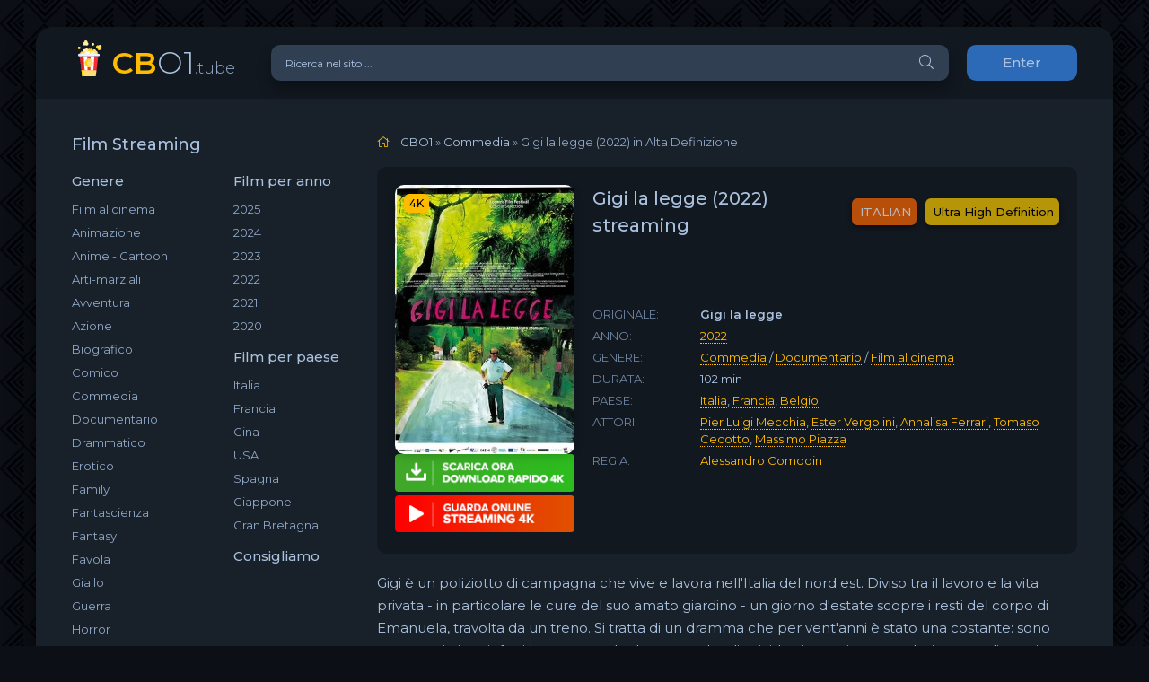

--- FILE ---
content_type: text/html; charset=utf-8
request_url: https://cbo1.tube/8822-gigi-la-legge-2022.html
body_size: 7271
content:
<!DOCTYPE html>
<html lang="it-IT">
<head>
	<meta charset="utf-8">
<title>Film Gigi la legge 2022 streaming ITA in Alta definizione Gratis - CBO1</title>
<meta name="description" content="Film Gigi la legge streaming 2022 su Miglior sito di stream in italia CBO1 (CB01 - CineBlog01). Guarda film Gigi la legge streaming ITA senza limiti per tutti in HD, vedere film in altadefinizione e senza pubblicità.">
<meta name="keywords" content="Gigi la legge 2022 streaming, Gigi la legge streaming, Gigi la legge streaming ITA">
<meta name="generator" content="DataLife Engine (http://dle-news.ru)">
<meta property="og:site_name" content="Film streaming ITA in Alta definizione Gratis | CBO1 / Cineblog01">
<meta property="og:type" content="article">
<meta property="og:title" content="Gigi la legge (2022)">
<meta property="og:url" content="https://cbo1.tube/8822-gigi-la-legge-2022.html">
<meta property="og:image" content="https://cbo1.tube/uploads/posts/2023-02/1675762984_locandina.jpg">
<meta property="og:description" content="Gigi è un poliziotto di campagna che vive e lavora nell'Italia del nord est. Diviso tra il lavoro e la vita privata - in particolare le cure del suo amato giardino - un giorno d'estate scopre i resti del corpo di Emanuela, travolta da un treno. Si tratta di un dramma che per vent'anni è stato una">
<link rel="search" type="application/opensearchdescription+xml" href="https://cbo1.tube/index.php?do=opensearch" title="Film streaming ITA in Alta definizione Gratis | CBO1 / Cineblog01">
<link rel="canonical" href="https://cbo1.tube/8822-gigi-la-legge-2022.html">
<link rel="alternate" type="application/rss+xml" title="Film streaming ITA in Alta definizione Gratis | CBO1 / Cineblog01" href="https://cbo1.tube/rss.xml">
	<meta name="viewport" content="width=device-width, initial-scale=1.0" />
	<link rel="shortcut icon" href="/templates/cbo1/images/logo.svg" />
	<link href="/templates/cbo1/css/styles.css" type="text/css" rel="stylesheet" />
	<link href="/templates/cbo1/css/engine.css" type="text/css" rel="stylesheet" />
	<meta name="theme-color" content="#090c10">
	<link href="https://fonts.googleapis.com/css?family=Montserrat:300,400,500,600&display=swap&subset=cyrillic" rel="stylesheet">  

    
    <meta name="google-site-verification" content="R8M6rketGF2Kcbm5PoN3V6caUpUMaGqVb4dELmDR-E8" />
    
    <meta name="msvalidate.01" content="D25FDDED08822D12EC6AE3301DA41807" />
    
               <script src="//cbo1.tube/playerjs1.js" type="text/javascript"></script>
    
    </head>

<body>

	<div class="wrap">
		
		<div class="wrap-main wrap-center">
	
			<header class="header fx-row fx-middle">
				<a href="/" class="logo nowrap"><span>CB</span>O1<span class="logo-domain">.tube</span></a>
				<div class="search-wrap fx-1">
					<form id="quicksearch" method="post">
						<input type="hidden" name="do" value="search" />
						<input type="hidden" name="subaction" value="search" />
						<div class="search-box">
							<input id="story" name="story" placeholder="Ricerca nel sito ..." type="text" />
							<button type="submit" class="search-btn"><span class="fal fa-search"></span></button>
						</div>
					</form>
				</div>
				<div class="header-btn btn js-login">Enter</div>
				
				<div class="btn-menu hidden"><span class="fal fa-bars"></span></div>
			</header>
			
			<!-- END HEADER -->

			
			
			<div class="cols fx-row">

				<aside class="sidebar">
					<div class="side-box side-nav to-mob">
						<div class="side-bt">Film Streaming</div>
						<div class="side-bc fx-row">
							<div class="nav-col">
								<div class="nav-title">Genere</div>
								<ul class="nav-menu">
						    <li><a href="/film-al-cinema/">Film al cinema</a></li>
											<li><a href="/animazione/">Animazione</a></li>
							<li><a href="/anime-cartoon/">Anime - Cartoon</a></li>
							<li><a href="/arti-marziali/">Arti-marziali</a></li>
							<li><a href="/avventura/">Avventura</a></li>
							<li><a href="/azione/">Azione</a></li>
							<li><a href="/biografico/">Biografico</a></li>
							<li><a href="/comico/">Comico</a></li>
							<li><a href="/commedia-hd/">Commedia</a></li>
							<li><a href="/documentario/">Documentario</a></li>
							<li><a href="/drammatico/">Drammatico</a></li>
							<li><a href="/erotico/">Erotico</a></li>
							<li><a href="/family/">Family</a></li>
							<li><a href="/fantascienza/">Fantascienza</a></li>
							<li><a href="/fantasy/">Fantasy</a></li>
							<li><a href="/favola/">Favola</a></li>
							<li><a href="/giallo/">Giallo</a></li>
							<li><a href="/guerra/">Guerra</a></li>
							<li><a href="/horror/">Horror</a></li>
							<li><a href="/musicale/"> Musicale</a></li>
							<li><a href="/noir/">Noir</a></li>
							<li><a href="/poliziesco/">Poliziesco</a></li>
                            <li><a href="/religioso/">Religioso</a></li>
							<li><a href="/sentimentale/">Sentimentale</a></li>
							<li><a href="/storico/">Storico</a></li>
							<li><a href="/thriller/">Thriller</a></li>
							<li><a href="/western/">Western</a></li>
								</ul>
							</div>
							<div class="nav-col">
								<div class="nav-title">Film per anno</div>
								<ul class="nav-menu">
								    <li><a href="/xfsearch/year/2025/">2025</a></li>
                                    <li><a href="/xfsearch/year/2024/">2024</a></li>
                                    <li><a href="/xfsearch/year/2023/">2023</a></li>
                                    <li><a href="/xfsearch/year/2022/">2022</a></li>
                                    <li><a href="/xfsearch/year/2021/">2021</a></li>
                                    <li><a href="/xfsearch/year/2020/">2020</a></li>
						
								</ul>
								<div class="nav-title">Film per paese</div>
								<ul class="nav-menu">
								 <li><a href="/xfsearch/country/Italia/"> Italia</a></li>
                                    <li><a href="/xfsearch/country/Francia/"> Francia</a></li>
                                    <li><a href="/xfsearch/country/Cina/">Cina</a></li>
							<li><a href="/xfsearch/country/USA/">USA</a></li>
	<li><a href="/xfsearch/country/Spagna/">Spagna</a></li>
                            <li><a href="/xfsearch/country/Giappone/"> Giappone</a></li>
								<li><a href="/xfsearch/country/Gran+Bretagna/"> Gran Bretagna</a></li>
								</ul>
                                
                                	<div class="nav-title">Сonsigliamo</div>
								<ul class="nav-menu">
							  	 
                
                   
								</ul>
                                
							</div>
						</div>
					</div>
					<div class="side-box to-mob">
						<div class="side-bt">Top Film Del Mese</div>
						<div class="side-bc">
							<a class="side-popular-item fx-row" href="https://cbo1.tube/9521-the-smashing-machine-2025.html">
	<div class="side-popular-item-img img-fit"><img src="/uploads/posts/2025-08/medium/1755702689_65756.jpg" alt="The Smashing Machine (2025)"></div>
	<div class="side-popular-item-desc fx-1 fx-col fx-between">
		<div class="side-popular-item-title fx-1">The Smashing Machine (2025)</div>
		<div class="side-popular-item-info">ITALIAN</div>
		<div class="side-popular-item-date">Ultra High Definition</div>
	</div>
</a><a class="side-popular-item fx-row" href="https://cbo1.tube/9519-lillusione-perfetta-now-you-see-me-3-2025.html">
	<div class="side-popular-item-img img-fit"><img src="/uploads/posts/2025-08/medium/1755702146_66517.jpg" alt="L&#039;Illusione Perfetta - Now You See Me 3 (2025)"></div>
	<div class="side-popular-item-desc fx-1 fx-col fx-between">
		<div class="side-popular-item-title fx-1">L&#039;Illusione Perfetta - Now You See Me 3 (2025)</div>
		<div class="side-popular-item-info">ITALIAN</div>
		<div class="side-popular-item-date">Ultra High Definition</div>
	</div>
</a><a class="side-popular-item fx-row" href="https://cbo1.tube/9514-frankenstein-2025.html">
	<div class="side-popular-item-img img-fit"><img src="/uploads/posts/2025-08/medium/1755698026_64218.jpg" alt="Frankenstein (2025)"></div>
	<div class="side-popular-item-desc fx-1 fx-col fx-between">
		<div class="side-popular-item-title fx-1">Frankenstein (2025)</div>
		<div class="side-popular-item-info">ITALIAN</div>
		<div class="side-popular-item-date">Ultra High Definition</div>
	</div>
</a><a class="side-popular-item fx-row" href="https://cbo1.tube/9513-black-phone-2-2025.html">
	<div class="side-popular-item-img img-fit"><img src="/uploads/posts/2025-08/medium/1755697657_65880.jpg" alt="Black Phone 2 (2025)"></div>
	<div class="side-popular-item-desc fx-1 fx-col fx-between">
		<div class="side-popular-item-title fx-1">Black Phone 2 (2025)</div>
		<div class="side-popular-item-info">ITALIAN</div>
		<div class="side-popular-item-date">Ultra High Definition</div>
	</div>
</a><a class="side-popular-item fx-row" href="https://cbo1.tube/9511-tre-ciotole-2025.html">
	<div class="side-popular-item-img img-fit"><img src="/uploads/posts/2025-08/medium/1755697090_66996.jpg" alt="Tre Ciotole (2025)"></div>
	<div class="side-popular-item-desc fx-1 fx-col fx-between">
		<div class="side-popular-item-title fx-1">Tre Ciotole (2025)</div>
		<div class="side-popular-item-info">ITALIAN</div>
		<div class="side-popular-item-date">Ultra High Definition</div>
	</div>
</a>
						</div>
					</div>
					<div class="side-box to-mob">
						<div class="side-bt">I migliori new film </div>
						<div class="side-bc fx-row mb-remove">
							<a class="side-recommend-item anim" href="https://cbo1.tube/9512-after-the-hunt-dopo-la-caccia-2025.html">
	<div class="side-recommend-item-img img-resp-vert img-fit">
		<img src="/uploads/posts/2025-08/medium/1755697435_67506.jpg" alt="After The Hunt: Dopo La Caccia (2025)">
	</div>
</a><a class="side-recommend-item anim" href="https://cbo1.tube/9510-tron-ares-2025.html">
	<div class="side-recommend-item-img img-resp-vert img-fit">
		<img src="/uploads/posts/2025-08/medium/1755696896_58926.jpg" alt="Tron: Ares (2025)">
	</div>
</a><a class="side-recommend-item anim" href="https://cbo1.tube/9509-together-2025.html">
	<div class="side-recommend-item-img img-resp-vert img-fit">
		<img src="/uploads/posts/2025-08/medium/1755695905_66962.jpg" alt="Together (2025)">
	</div>
</a><a class="side-recommend-item anim" href="https://cbo1.tube/9508-esprimi-un-desiderio-2025.html">
	<div class="side-recommend-item-img img-resp-vert img-fit">
		<img src="/uploads/posts/2025-08/medium/1755695698_66997.jpg" alt="Esprimi un Desiderio (2025)">
	</div>
</a>
						</div>
					</div>
				
				</aside>

				<!-- END SIDEBAR -->
				
				<main class="main fx-1">
					
					
					
					<div class="speedbar nowrap"><span class="fal fa-home"></span>	<span itemscope itemtype="https://schema.org/BreadcrumbList"><span itemprop="itemListElement" itemscope itemtype="https://schema.org/ListItem"><meta itemprop="position" content="1"><a href="https://cbo1.tube/" itemprop="item"><span itemprop="name">CBO1</span></a></span> » <span itemprop="itemListElement" itemscope itemtype="https://schema.org/ListItem"><meta itemprop="position" content="2"><a href="https://cbo1.tube/commedia-hd/" itemprop="item"><span itemprop="name">Commedia</span></a></span> » Gigi la legge (2022)</span> in Alta Definizione
</div>
					<div id='dle-content'><article class="article ignore-select" itemscope itemtype="http://schema.org/Article">
  
	<div class="fcols fx-row">
		<div class="fleft">
			<div class="fimg img-wide">
				<img src="/uploads/posts/2023-02/medium/1675762984_locandina.jpg" alt="Gigi la legge (2022) streaming">
				<div class="short-label">4K</div>
			</div>
                <noindex><center>
     <a href="/cbo1-scarica.php"   rel="nofollow"   target="_blank" ><img src="/sc11.png"></a>
      </center> </noindex> 
                
                   <noindex><center>
     <a href="/cbo1.php"   rel="nofollow"   target="_blank" ><img src="/strem11.png"></a>
      </center> </noindex> 
                
            
		</div>
		<div class="fright fx-1 fx-col fx-between">
			<div class="short-header fx-row fx-middle">
				<h1 class="short-title fx-1">Gigi la legge (2022) streaming</h1>
				<div class="short-rates fx-row fx-middle">
					<div class="short-rate-in short-rate-kp" data-text=""><span>ITALIAN</span></div>
					<div class="short-rate-in short-rate-imdb" data-text=""><span>Ultra High Definition</span></div>	
				</div>
			</div>
			<ul class="short-list">
				 <li><span>ORIGINALE:</span> <strong>Gigi la legge</strong> </li>
				<li><span>ANNO:</span> <a href="https://cbo1.tube/xfsearch/year/2022/">2022</a></li>
                <li><span>GENERE:</span> <a href="https://cbo1.tube/commedia-hd/">Commedia</a> / <a href="https://cbo1.tube/documentario/">Documentario</a> / <a href="https://cbo1.tube/film/">Film al cinema</a></li>
                	<li><span>DURATA:</span> 102 min</li>
                <li><span>PAESE:</span> <a href="https://cbo1.tube/xfsearch/country/Italia/">Italia</a>, <a href="https://cbo1.tube/xfsearch/country/Francia/">Francia</a>, <a href="https://cbo1.tube/xfsearch/country/Belgio/">Belgio</a></li>
                <li><span>ATTORI:</span> <a href="https://cbo1.tube/xfsearch/actors/Pier%20Luigi%20Mecchia/">Pier Luigi Mecchia</a>, <a href="https://cbo1.tube/xfsearch/actors/Ester%20Vergolini/">Ester Vergolini</a>, <a href="https://cbo1.tube/xfsearch/actors/Annalisa%20Ferrari/">Annalisa Ferrari</a>, <a href="https://cbo1.tube/xfsearch/actors/Tomaso%20Cecotto/">Tomaso Cecotto</a>, <a href="https://cbo1.tube/xfsearch/actors/Massimo%20Piazza/">Massimo Piazza</a></li>
				<li><span>REGIA:</span> <a href="https://cbo1.tube/xfsearch/director/Alessandro%20Comodin/">Alessandro Comodin</a></li>
				
			</ul>
			<div class="short-meta fx-row fx-middle icon-left">	
			
			</div>
		</div>
	</div>

	<div class="ftext full-text cleasrfix">Gigi è un poliziotto di campagna che vive e lavora nell'Italia del nord est. Diviso tra il lavoro e la vita privata - in particolare le cure del suo amato giardino - un giorno d'estate scopre i resti del corpo di Emanuela, travolta da un treno. Si tratta di un dramma che per vent'anni è stato una costante: sono state tantissime infatti le persone che hanno scelto di suicidarsi proprio gettandosi su quegli stessi binari. Gigi deciderà di provare a capire il perché non solo della scelta di uccidersi, ma di farlo proprio in quel modo.</div>

	<div class="fsubtitle"> Gigi la legge (2022) Streaming in  Alta Definizione</div>
		
	<div class="fplayer tabs-box sect">
		<div class="fctrl fx-row fx-middle">
			<div class="tabs-sel fx-1 fx-row fx-start">
				<span>Streaming Gratis</span> 
				<span>Trailer</span>
			</div>
			<div class="ffav icon-left">
			
			</div>
			<div class="fcompl icon-left">
			
			</div>
		</div>
		<div class="tabs-b video-box">
			<div id="new"></div>

<script>
    var player = new Playerjs({id:"new",  poster:"https://cbo1.tube/uploads/posts/2023-02/medium/1675762984_locandina.jpg", file:"https://cbo1.tube/Paramount.mp4", title:"Gigi la legge (2022)"});
</script>
		</div>
		<div class="tabs-b video-box" id="trailer-place">
			<iframe width="901" height="507" src="https://www.youtube.com/embed/J24Z0cYJB5s" title="GIGI LA LEGGE Trailer ITA - ora al cinema!" frameborder="0" allowfullscreen></iframe>
		</div>
		<div class="fshare">
			<span class="fab fa-facebook-f" data-id="fb"></span>
			<span class="fab fa-vk" data-id="vk"></span>
			<span class="fab fa-odnoklassniki" data-id="ok"></span>
			<span class="fab fa-twitter" data-id="tw"></span>
			<span class="fas fa-paper-plane" data-id="tlg"></span>
		</div>
	</div>
	
	<!-- END FPLAYER -->

	<div class="frels sect">
		<div class="carou-title"><span class="fal fa-film"></span>Vedi anche film streaming</div>
		<div class="carou-content">
			<div class="owl-carousel" id="owl-rels">
				<div class="popular-item">
	<a class="popular-item-img img-fit" href="https://cbo1.tube/1190-luigi-proietti-detto-gigi-2021.html">
		<div class="popular-item-title anim">Luigi Proietti detto Gigi (2021)</div>
		<img src="/uploads/posts/2022-02/medium/1645303013_61530.jpg" alt="Luigi Proietti detto Gigi (2021)">
	</a>
</div><div class="popular-item">
	<a class="popular-item-img img-fit" href="https://cbo1.tube/77-io-sono-babbo-natale-2020.html">
		<div class="popular-item-title anim">Io sono Babbo Natale (2021)</div>
		<img src="/uploads/posts/2021-10/medium/1633717758_58376.jpg" alt="Io sono Babbo Natale (2021)">
	</a>
</div><div class="popular-item">
	<a class="popular-item-img img-fit" href="https://cbo1.tube/493-il-commissario-ricciardi-2021.html">
		<div class="popular-item-title anim">Il commissario Ricciardi (2021)</div>
		<img src="/uploads/posts/2021-02/medium/1612813701_59807.jpg" alt="Il commissario Ricciardi (2021)">
	</a>
</div><div class="popular-item">
	<a class="popular-item-img img-fit" href="https://cbo1.tube/8451-quel-posto-nel-tempo-2022.html">
		<div class="popular-item-title anim">Quel posto nel tempo (2022)</div>
		<img src="/uploads/posts/2022-09/medium/1662624574_locandina.jpg" alt="Quel posto nel tempo (2022)">
	</a>
</div><div class="popular-item">
	<a class="popular-item-img img-fit" href="https://cbo1.tube/813-la-scelta-di-anne-levenement-2021.html">
		<div class="popular-item-title anim">La scelta di Anne - L&#039;Événement (2021)</div>
		<img src="/uploads/posts/2021-10/medium/1633721337_61317.jpg" alt="La scelta di Anne - L&#039;Événement (2021)">
	</a>
</div><div class="popular-item">
	<a class="popular-item-img img-fit" href="https://cbo1.tube/8449-the-hanging-sun-sole-di-mezzanotte-2022.html">
		<div class="popular-item-title anim">The Hanging Sun - Sole di mezzanotte (2022)</div>
		<img src="/uploads/posts/2022-09/medium/1662621858_ftv45-630f27530d8e7-tha_vert_cinema.jpg" alt="The Hanging Sun - Sole di mezzanotte (2022)">
	</a>
</div><div class="popular-item">
	<a class="popular-item-img img-fit" href="https://cbo1.tube/1451-la-tana-2021.html">
		<div class="popular-item-title anim">La Tana (2021)</div>
		<img src="/uploads/posts/2022-04/medium/1649540932_61880.jpg" alt="La Tana (2021)">
	</a>
</div><div class="popular-item">
	<a class="popular-item-img img-fit" href="https://cbo1.tube/3606-fassbinder-2015.html">
		<div class="popular-item-title anim">Fassbinder (2015)</div>
		<img src="/uploads/posts/2022-06/medium/1654199705_61989.jpg" alt="Fassbinder (2015)">
	</a>
</div><div class="popular-item">
	<a class="popular-item-img img-fit" href="https://cbo1.tube/8780-un-bel-mattino-2022.html">
		<div class="popular-item-title anim">Un bel mattino (2022)</div>
		<img src="/uploads/posts/2023-01/medium/1673273530_locandina.jpg" alt="Un bel mattino (2022)">
	</a>
</div><div class="popular-item">
	<a class="popular-item-img img-fit" href="https://cbo1.tube/3600-lo-chiamavano-trinita-1970.html">
		<div class="popular-item-title anim">Lo chiamavano Trinità (1970)</div>
		<img src="/uploads/posts/2022-06/medium/1654175006_9467.jpg" alt="Lo chiamavano Trinità (1970)">
	</a>
</div>
			</div>
		</div>
	</div>



</article>
<div id="dle-ajax-comments"></div>
<form  method="post" name="dle-comments-form" id="dle-comments-form" >
		<input type="hidden" name="subaction" value="addcomment">
		<input type="hidden" name="post_id" id="post_id" value="8822"><input type="hidden" name="user_hash" value="7ef2c6a9f605b8d851b3e6c2feb02d4aa0e263de"></form></div>
					
					







				</main>

				<!-- END MAIN -->

			</div>
			
			<!-- END COLS -->
			
			<footer class="footer fx-row fx-middle">
				<div class="footer-copyright fx-1">
					© 2024 cbo1.tube, Film Streaming Gratis in Alta Definizione. 
					<a href="/">Cbo1</a>
				</div>
			
			</footer>
			
			<!-- END FOOTER -->
			
		</div>

		<!-- END WRAP-MAIN -->

	</div>
	
	<!-- END WRAP -->
		
<!--noindex-->



<div class="login-box not-logged hidden">
	<div class="login-close"><span class="fal fa-times"></span></div>
	<form method="post">
		<div class="login-title title">Login</div>
		<div class="login-avatar"><span class="fal fa-user"></span></div>
		<div class="login-input"><input type="text" name="login_name" id="login_name" placeholder="login"/></div>
		<div class="login-input"><input type="password" name="login_password" id="login_password" placeholder="password" /></div>
		<div class="login-check">
			<label for="login_not_save">
				<input type="checkbox" name="login_not_save" id="login_not_save" value="1"/>
				
			</label> 
		</div>
		<div class="login-btn"><button onclick="submit();" type="submit" title="enter">enter</button></div>
		<input name="login" type="hidden" id="login" value="submit" />
		<div class="login-btm fx-row">
		
		</div>
		
		<div class="login-soc-btns">
		
		</div>
	</form>
</div>

<!--/noindex-->
<link href="/engine/editor/jscripts/froala/fonts/font-awesome.css?v=83286" rel="stylesheet" type="text/css">
<link href="/engine/editor/jscripts/froala/css/editor.css?v=83286" rel="stylesheet" type="text/css">
<link href="/engine/editor/css/default.css?v=83286" rel="stylesheet" type="text/css">
<script src="/engine/classes/js/jquery.js?v=83286"></script>
<script src="/engine/classes/js/jqueryui.js?v=83286" defer></script>
<script src="/engine/classes/js/dle_js.js?v=83286" defer></script>
<script src="/engine/classes/masha/masha.js?v=83286" defer></script>
<script src="/engine/skins/codemirror/js/code.js?v=83286" defer></script>
<script src="/engine/editor/jscripts/froala/editor.js?v=83286" defer></script>
<script src="/engine/editor/jscripts/froala/languages/en.js?v=83286" defer></script>
<script src="/templates/cbo1/js/libs.js"></script>
<script>
<!--
var dle_root       = '/';
var dle_admin      = '';
var dle_login_hash = '7ef2c6a9f605b8d851b3e6c2feb02d4aa0e263de';
var dle_group      = 5;
var dle_skin       = 'cbo1';
var dle_wysiwyg    = '1';
var quick_wysiwyg  = '1';
var dle_min_search = '4';
var dle_act_lang   = ["Yes", "No", "Enter", "Cancel", "Save", "Delete", "Loading. Please, wait..."];
var menu_short     = 'Quick edit';
var menu_full      = 'Full edit';
var menu_profile   = 'View profile';
var menu_send      = 'Send message';
var menu_uedit     = 'Admin Center';
var dle_info       = 'Information';
var dle_confirm    = 'Confirm';
var dle_prompt     = 'Enter the information';
var dle_req_field  = 'Please fill in all the required fields';
var dle_del_agree  = 'Are you sure you want to delete it? This action cannot be undone';
var dle_spam_agree = 'Are you sure you want to mark the user as a spammer? This will remove all his comments';
var dle_c_title    = 'Send a complaint';
var dle_complaint  = 'Enter the text of your complaint to the Administration:';
var dle_mail       = 'Your e-mail:';
var dle_big_text   = 'Highlighted section of text is too large.';
var dle_orfo_title = 'Enter a comment to the detected error on the page for Administration ';
var dle_p_send     = 'Send';
var dle_p_send_ok  = 'Notification has been sent successfully ';
var dle_save_ok    = 'Changes are saved successfully. Refresh the page?';
var dle_reply_title= 'Reply to the comment';
var dle_tree_comm  = '0';
var dle_del_news   = 'Delete article';
var dle_sub_agree  = 'Do you really want to subscribe to this article’s comments?';
var dle_captcha_type  = '0';
var DLEPlayerLang     = {prev: 'Previous',next: 'Next',play: 'Play',pause: 'Pause',mute: 'Mute', unmute: 'Unmute', settings: 'Settings', enterFullscreen: 'Enable full screen mode', exitFullscreen: 'Disable full screen mode', speed: 'Speed', normal: 'Normal', quality: 'Quality', pip: 'PiP mode'};
var allow_dle_delete_news   = false;
var dle_search_delay   = false;
var dle_search_value   = '';
jQuery(function($){
	
      $('#comments').froalaEditor({
        dle_root: dle_root,
        dle_upload_area : "comments",
        dle_upload_user : "",
        dle_upload_news : "0",
        width: '100%',
        height: '220',
        language: 'en',

		htmlAllowedTags: ['div', 'span', 'p', 'br', 'strong', 'em', 'ul', 'li', 'ol', 'b', 'u', 'i', 's', 'a', 'img'],
		htmlAllowedAttrs: ['class', 'href', 'alt', 'src', 'style', 'target'],
		pastePlain: true,
        imagePaste: false,
        listAdvancedTypes: false,
        imageUpload: false,
		videoInsertButtons: ['videoBack', '|', 'videoByURL'],
		
        toolbarButtonsXS: ['bold', 'italic', 'underline', 'strikeThrough', '|', 'align', 'formatOL', 'formatUL', '|', 'insertLink', 'dleleech', 'emoticons', '|', 'dlehide', 'dlequote', 'dlespoiler'],

        toolbarButtonsSM: ['bold', 'italic', 'underline', 'strikeThrough', '|', 'align', 'formatOL', 'formatUL', '|', 'insertLink', 'dleleech', 'emoticons', '|', 'dlehide', 'dlequote', 'dlespoiler'],

        toolbarButtonsMD: ['bold', 'italic', 'underline', 'strikeThrough', '|', 'align', 'formatOL', 'formatUL', '|', 'insertLink', 'dleleech', 'emoticons', '|', 'dlehide', 'dlequote', 'dlespoiler'],

        toolbarButtons: ['bold', 'italic', 'underline', 'strikeThrough', '|', 'align', 'formatOL', 'formatUL', '|', 'insertLink', 'dleleech', 'emoticons', '|', 'dlehide', 'dlequote', 'dlespoiler']

      }).on('froalaEditor.image.inserted froalaEditor.image.replaced', function (e, editor, $img, response) {

			if( response ) {
			
			    response = JSON.parse(response);
			  
			    $img.removeAttr("data-returnbox").removeAttr("data-success").removeAttr("data-xfvalue").removeAttr("data-flink");

				if(response.flink) {
				  if($img.parent().hasClass("highslide")) {
		
					$img.parent().attr('href', response.flink);
		
				  } else {
		
					$img.wrap( '<a href="'+response.flink+'" class="highslide"></a>' );
					
				  }
				}
			  
			}
			
		});

$('#dle-comments-form').submit(function() {
	doAddComments();
	return false;
});
FastSearch();
});
//-->
</script>

<!-- Yandex.Metrika counter -->
<script type="text/javascript" >
   (function(m,e,t,r,i,k,a){m[i]=m[i]||function(){(m[i].a=m[i].a||[]).push(arguments)};
   m[i].l=1*new Date();k=e.createElement(t),a=e.getElementsByTagName(t)[0],k.async=1,k.src=r,a.parentNode.insertBefore(k,a)})
   (window, document, "script", "https://mc.yandex.ru/metrika/tag.js", "ym");

   ym(67780084, "init", {
        clickmap:true,
        trackLinks:true,
        accurateTrackBounce:true
   });
</script>
<noscript><div><img src="https://mc.yandex.ru/watch/67780084" style="position:absolute; left:-9999px;" alt="" /></div></noscript>
<!-- /Yandex.Metrika counter -->
<script defer src="https://static.cloudflareinsights.com/beacon.min.js/vcd15cbe7772f49c399c6a5babf22c1241717689176015" integrity="sha512-ZpsOmlRQV6y907TI0dKBHq9Md29nnaEIPlkf84rnaERnq6zvWvPUqr2ft8M1aS28oN72PdrCzSjY4U6VaAw1EQ==" data-cf-beacon='{"version":"2024.11.0","token":"bf83bc2dae034eadbf0de7c206b2c936","r":1,"server_timing":{"name":{"cfCacheStatus":true,"cfEdge":true,"cfExtPri":true,"cfL4":true,"cfOrigin":true,"cfSpeedBrain":true},"location_startswith":null}}' crossorigin="anonymous"></script>
</body>
</html>

<!-- DataLife Engine Copyright SoftNews Media Group (http://dle-news.ru) -->


--- FILE ---
content_type: image/svg+xml
request_url: https://cbo1.tube/templates/cbo1/images/logo.svg
body_size: 2032
content:
<svg id="Capa_1" enable-background="new 0 0 512 512" height="512" viewBox="0 0 512 512" width="512" xmlns="http://www.w3.org/2000/svg"><g><g><path d="m362.797 191.234c8.493-10.149 7.976-25.283-1.56-34.82-4.226-4.226-9.553-6.675-15.058-7.36-.685-5.505-3.134-10.832-7.36-15.058-10.088-10.088-26.445-10.088-36.533 0-7.8 7.801-9.564 19.346-5.302 28.846-1.811 1.077-3.519 2.393-5.077 3.951-6.627 6.627-8.9 15.958-6.821 24.441z" fill="#fedf74"/><path d="m238.754 164.956c-.483 1.899-.741 3.888-.741 5.937 0 8.57 4.491 16.087 11.244 20.34h25.567c6.753-4.253 11.243-11.77 11.243-20.34 0-2.049-.258-4.038-.741-5.937 9.051-3.445 15.485-12.198 15.485-22.458 0-13.27-10.757-24.027-24.027-24.027-5.559 0-10.673 1.893-14.744 5.063-4.071-3.169-9.185-5.063-14.744-5.063-13.27 0-24.027 10.757-24.027 24.027 0 10.26 6.434 19.013 15.485 22.458z" fill="#fed402"/><path d="m181.632 171.347c.088 1.958.417 3.936 1.011 5.897 1.873 6.187 6.019 11.059 11.245 13.989h23.516c9.624-5.393 14.561-16.915 11.233-27.909-.594-1.962-1.417-3.79-2.429-5.468 7.665-5.919 11.288-16.16 8.315-25.981-3.844-12.701-17.256-19.881-29.957-16.037-5.321 1.61-9.667 4.904-12.645 9.116-4.815-1.854-10.258-2.185-15.578-.575-12.701 3.844-19.881 17.256-16.037 29.957 2.972 9.822 11.665 16.336 21.326 17.011z" fill="#fef0ae"/><g><path d="m191.563 191.234c7.773-9.438 7.252-23.416-1.572-32.24-9.383-9.383-24.596-9.383-33.979 0-.436.436-.845.889-1.24 1.349-8.707-3.597-19.098-1.861-26.175 5.216-6.943 6.943-8.734 17.073-5.402 25.676h68.368z" fill="#fedf74"/></g><g><path d="m145.571 165.558c2.493-2.493 5.401-4.308 8.498-5.476-8.559-3.225-18.583-1.412-25.472 5.476-6.943 6.943-8.734 17.073-5.402 25.676h16.974c-3.332-8.603-1.541-18.733 5.402-25.676z" fill="#fed402"/></g><g><path d="m257.229 191.234c7.773-9.438 7.252-23.416-1.572-32.24-9.383-9.383-24.596-9.383-33.979 0-.436.436-.845.889-1.24 1.349-8.707-3.597-19.098-1.861-26.175 5.216-6.943 6.943-8.734 17.073-5.402 25.676h68.368z" fill="#fff"/></g><g><path d="m206.026 165.558c3.187-3.187 7.047-5.28 11.121-6.302-7.931-2-16.682.098-22.885 6.302-6.943 6.943-8.734 17.073-5.402 25.676h11.764c-3.331-8.603-1.541-18.733 5.402-25.676z" fill="#eaf6ff"/></g><g><path d="m326.461 191.234c2.031-3.525 3.195-7.613 3.195-11.974 0-13.27-10.757-24.027-24.027-24.027-5.559 0-10.673 1.893-14.744 5.063-4.071-3.169-9.185-5.063-14.744-5.063-13.27 0-24.027 10.757-24.027 24.027 0 4.361 1.164 8.449 3.195 11.974z" fill="#fef0ae"/></g><g><path d="m283.563 156.421c-2.339-.761-4.829-1.188-7.422-1.188-13.27 0-24.027 10.757-24.027 24.027 0 4.361 1.164 8.449 3.195 11.974h14.886c-2.031-3.525-3.195-7.613-3.195-11.974 0-10.663 6.949-19.699 16.563-22.839z" fill="#fedf74"/></g></g><g><path d="m214.504 3.998c-11.063-7.328-25.972-4.299-33.299 6.764-3.07 4.635-4.315 9.944-3.921 15.088-4.89 1.644-9.293 4.862-12.362 9.497-7.327 11.063-4.299 25.972 6.764 33.299 8.344 5.526 18.873 5.159 26.689-.099.479.372.97.734 1.484 1.075 11.063 7.327 25.972 4.299 33.299-6.764s4.299-25.972-6.764-33.299c-.514-.341-1.039-.651-1.569-.947 1.792-9.25-1.978-19.088-10.321-24.614z" fill="#fef0ae"/></g><path d="m177.998 41.347c3.07-4.635 7.472-7.853 12.362-9.497-.395-5.144.851-10.453 3.921-15.088 5.216-7.876 14.274-11.675 23.052-10.569-.876-.789-1.817-1.525-2.829-2.195-11.063-7.328-25.972-4.299-33.299 6.764-3.07 4.635-4.315 9.943-3.921 15.088-4.891 1.644-9.293 4.862-12.362 9.497-7.327 11.063-4.299 25.972 6.764 33.299 3.186 2.11 6.691 3.355 10.241 3.802-8.695-7.831-10.585-21.052-3.929-31.101z" fill="#fedf74"/><g><path d="m424.464 83.263c-2.642-13.004-15.325-21.405-28.329-18.763-5.448 1.107-10.082 3.98-13.441 7.896-4.62-2.296-10.009-3.133-15.457-2.026-13.004 2.642-21.405 15.325-18.763 28.329 1.992 9.808 9.697 16.993 18.942 18.802.076.602.167 1.205.289 1.809 2.642 13.004 15.325 21.405 28.329 18.763s21.405-15.325 18.763-28.329c-.123-.604-.274-1.195-.439-1.779 7.808-5.272 12.099-14.894 10.106-24.702z" fill="#fedf74"/></g><g><path d="m380.717 112.296c-.123-.604-.214-1.207-.289-1.809-9.245-1.809-16.95-8.994-18.942-18.802-1.626-8.007.938-15.888 6.18-21.383-.143.026-.285.039-.428.068-13.004 2.642-21.405 15.325-18.763 28.329 1.992 9.808 9.697 16.993 18.942 18.802.076.602.167 1.205.289 1.809 2.642 13.004 15.325 21.405 28.329 18.763 4.993-1.014 9.303-3.513 12.574-6.937-12.849 2.368-25.28-5.982-27.892-18.84z" fill="#fed402"/></g><g><circle cx="301.328" cy="55.115" fill="#fef0ae" r="18.543"/></g><path d="m295.913 55.115c0-7.927 4.983-14.672 11.979-17.325-2.043-.775-4.25-1.218-6.564-1.218-10.241 0-18.543 8.302-18.543 18.543s8.302 18.543 18.543 18.543c2.315 0 4.521-.443 6.564-1.218-6.996-2.653-11.979-9.399-11.979-17.325z" fill="#fedf74"/><g><circle cx="105.594" cy="106.624" fill="#fedf74" r="18.543"/></g><path d="m100.913 106.624c0-7.789 4.807-14.444 11.612-17.191-2.143-.865-4.479-1.352-6.932-1.352-10.241 0-18.543 8.302-18.543 18.543s8.302 18.543 18.543 18.543c2.453 0 4.789-.487 6.932-1.352-6.804-2.747-11.612-9.403-11.612-17.191z" fill="#fed402"/><g><path d="m113.757 224.374 23.925 202.802 2.943.428c70.154 10.209 141.427 10.065 211.54-.428l24.435-202.802z" fill="#fb2b3a"/><path d="m113.757 224.374 23.925 202.802h28.002l-23.925-202.802z" fill="#e41f2d"/><g><path d="m307.027 428.176 14.21-203.802h-152.112l13.914 203.802z" fill="#fff"/></g><g><path d="m245.185 262.696c8.472 0 16.52 1.794 23.806 5.002l.962-42.325h-49.539l.942 42.335c7.292-3.214 15.349-5.012 23.829-5.012z" fill="#fb2b3a"/><g><path d="m265.344 428.176 1.163-51.151c-6.617 2.559-13.801 3.977-21.321 3.977-7.549 0-14.759-1.429-21.397-4.007l1.139 51.181z" fill="#fb2b3a"/></g></g><g><path d="m380.426 225.373h-270.481c-9.704 0-17.57-7.866-17.57-17.57 0-9.704 7.866-17.57 17.57-17.57h270.481c9.704 0 17.57 7.866 17.57 17.57-.001 9.704-7.867 17.57-17.57 17.57z" fill="#eaf6ff"/></g><g><path d="m131.865 207.804c0-9.703 7.866-17.57 17.57-17.57h-39.49c-9.703 0-17.57 7.866-17.57 17.57s7.866 17.57 17.57 17.57h39.49c-9.704-.001-17.57-7.867-17.57-17.57z" fill="#d8ecfe"/></g><g><path d="m137.682 427.176 9.471 80.277c.306 2.593 2.504 4.548 5.115 4.548h185.109c2.607 0 4.802-1.947 5.114-4.535l9.674-80.29z" fill="#fedf74"/></g><g><path d="m175.127 507.452-9.471-80.277h-27.974l9.471 80.277c.306 2.593 2.504 4.548 5.115 4.548h27.974c-2.611 0-4.809-1.954-5.115-4.548z" fill="#fed402"/></g><g><circle cx="245.185" cy="321.849" fill="#fedf74" r="59.153"/></g><g><path d="m219.596 321.849c0-26.838 17.879-49.487 42.371-56.723-5.322-1.572-10.95-2.43-16.782-2.43-32.669 0-59.153 26.484-59.153 59.153s26.484 59.153 59.153 59.153c5.831 0 11.46-.858 16.782-2.43-24.492-7.236-42.371-29.885-42.371-56.723z" fill="#fed402"/></g></g></g></svg>